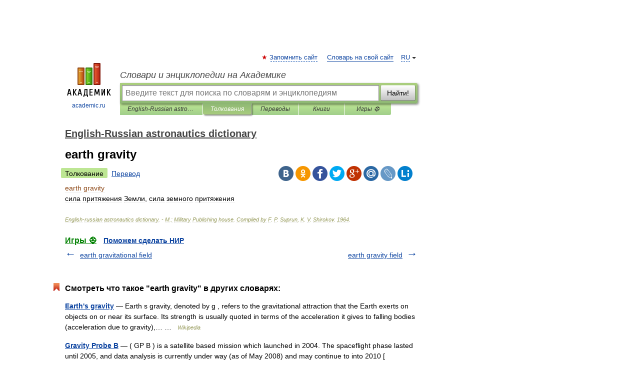

--- FILE ---
content_type: application/javascript; charset=utf-8
request_url: https://fundingchoicesmessages.google.com/f/AGSKWxXyRfF4m-WRsHtZC6R2pL2HCvs2CN9MDSTnxZyA7mPS6p80onS8nv3AC5AoXaKiDQ9rIbwsbNaqZI4DfzknoqkBeb_znHY36-gTCKUVQT5J8d1LHlyc4lb-NQ1jWWufIX74nXaAMoXpiKZnGfkiIHkfuzsUp-qgTiOTDiFmd3diuu2Ep8vpH2EA3pQl/__adverts/_theme/ads//ad_728./ad-blocker.js/adinjector.
body_size: -1287
content:
window['b9d00a89-ba01-47c2-94fe-06e4c30b0be5'] = true;

--- FILE ---
content_type: application/javascript; charset=utf-8
request_url: https://fundingchoicesmessages.google.com/f/AGSKWxWTNvZn63DuEKvaD2-6-LV5BPHV5I__JHzG3rYeA3NVpJChFG3rm-bIMnnPdFc4LPpCAftdiIHjgU26Ld299U4dEaHWnmrSZbh7QbzWywO2VRS9f5cKvzdLQAAKnRQd7La7KAF_ZQ==?fccs=W251bGwsbnVsbCxudWxsLG51bGwsbnVsbCxudWxsLFsxNzY5MDUxMjI1LDcxMDAwMDAwXSxudWxsLG51bGwsbnVsbCxbbnVsbCxbN11dLCJodHRwczovL2FzdHJvbmF1dGljc19lbl9ydS5hY2FkZW1pYy5ydS8yMDgyL2VhcnRoX2dyYXZpdHkiLG51bGwsW1s4LCI5b0VCUi01bXFxbyJdLFs5LCJlbi1VUyJdLFsxOSwiMiJdLFsxNywiWzBdIl0sWzI0LCIiXSxbMjksImZhbHNlIl1dXQ
body_size: -212
content:
if (typeof __googlefc.fcKernelManager.run === 'function') {"use strict";this.default_ContributorServingResponseClientJs=this.default_ContributorServingResponseClientJs||{};(function(_){var window=this;
try{
var QH=function(a){this.A=_.t(a)};_.u(QH,_.J);var RH=_.ed(QH);var SH=function(a,b,c){this.B=a;this.params=b;this.j=c;this.l=_.F(this.params,4);this.o=new _.dh(this.B.document,_.O(this.params,3),new _.Qg(_.Qk(this.j)))};SH.prototype.run=function(){if(_.P(this.params,10)){var a=this.o;var b=_.eh(a);b=_.Od(b,4);_.ih(a,b)}a=_.Rk(this.j)?_.be(_.Rk(this.j)):new _.de;_.ee(a,9);_.F(a,4)!==1&&_.G(a,4,this.l===2||this.l===3?1:2);_.Fg(this.params,5)&&(b=_.O(this.params,5),_.hg(a,6,b));return a};var TH=function(){};TH.prototype.run=function(a,b){var c,d;return _.v(function(e){c=RH(b);d=(new SH(a,c,_.A(c,_.Pk,2))).run();return e.return({ia:_.L(d)})})};_.Tk(8,new TH);
}catch(e){_._DumpException(e)}
}).call(this,this.default_ContributorServingResponseClientJs);
// Google Inc.

//# sourceURL=/_/mss/boq-content-ads-contributor/_/js/k=boq-content-ads-contributor.ContributorServingResponseClientJs.en_US.9oEBR-5mqqo.es5.O/d=1/exm=kernel_loader,loader_js_executable/ed=1/rs=AJlcJMwtVrnwsvCgvFVyuqXAo8GMo9641A/m=web_iab_tcf_v2_signal_executable
__googlefc.fcKernelManager.run('\x5b\x5b\x5b8,\x22\x5bnull,\x5b\x5bnull,null,null,\\\x22https:\/\/fundingchoicesmessages.google.com\/f\/AGSKWxWmlFOletBG7YKebLp9tSRV9_asocum0f5z6_v7jENMxfGkEy5ZYA5Y5DPJJeQ_tBZzVtMkpfTaW67yXwBBwihZR9pgrtCbRU4mKOxR4CfsTNPxWqwfU5_31v-hmjiOHvEohN4b9Q\\\\u003d\\\\u003d\\\x22\x5d,null,null,\x5bnull,null,null,\\\x22https:\/\/fundingchoicesmessages.google.com\/el\/AGSKWxVRB5Ob4IhFQjuO8p7I1Qs2qovdGR1dNX-2qaQ8brovcf76xtBoQj9k1OxS3EXGfyVtVzjYqR78R6Xzt0_qQouxEiMj1Iv6jvCaX2GjYM5AvJEaGtwG22N4QvN-JHWMOmcC9RBLvg\\\\u003d\\\\u003d\\\x22\x5d,null,\x5bnull,\x5b7\x5d\x5d\x5d,\\\x22academic.ru\\\x22,1,\\\x22en\\\x22,null,null,null,null,1\x5d\x22\x5d\x5d,\x5bnull,null,null,\x22https:\/\/fundingchoicesmessages.google.com\/f\/AGSKWxWNwccwRbc21I8udR5Ja7hItyh_M-JPXzCEL-dBUK8PK5uZgzF4yUYKl6O4XUo9Wf5YHKSQpCd9_zZKyZx1dfYQe4C-wXTNb37w_PQ8LGWdkqdJqBB3SA1JxpGYFuTJu_D75JQc2w\\u003d\\u003d\x22\x5d\x5d');}